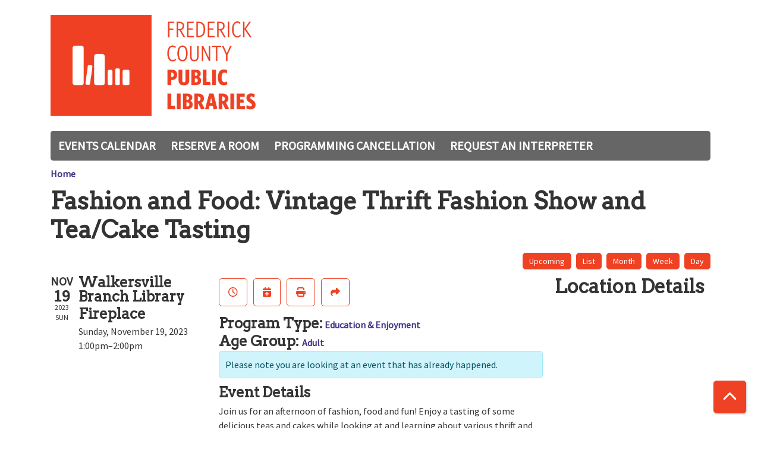

--- FILE ---
content_type: text/html; charset=UTF-8
request_url: https://frederick.librarycalendar.com/event/fashion-and-food-vintage-thrift-fashion-show-and-teacake-tasting-106037
body_size: 5674
content:
<!DOCTYPE html>
<html lang="en" dir="ltr">
  <head>
    <meta charset="utf-8" />
<meta name="description" content="Join us for an afternoon of fashion, food and fun! Enjoy a tasting of some delicious teas and cakes while looking at and learning about various thrift and vintage fashion pieces." />
<link rel="canonical" href="https://frederick.librarycalendar.com/event/fashion-and-food-vintage-thrift-fashion-show-and-teacake-tasting-106037" />
<meta name="Generator" content="Drupal 11 (https://www.drupal.org)" />
<meta name="MobileOptimized" content="width" />
<meta name="HandheldFriendly" content="true" />
<meta name="viewport" content="width=device-width, initial-scale=1.0" />
<script type="application/ld+json">{
    "@context": "https://schema.org",
    "@type": "Event",
    "name": "Fashion and Food: Vintage Thrift Fashion Show and Tea/Cake Tasting",
    "description": "<p>Join us for an afternoon of fashion, food and fun! Enjoy a tasting of some delicious teas and cakes while looking at and learning about various thrift and vintage fashion pieces.</p>\r\n",
    "startDate": "2023-11-19T13:00:00-05:00",
    "endDate": "2023-11-19T14:00:00-05:00",
    "eventStatus": "https://schema.org/EventScheduled",
    "eventAttendanceMode": "https://schema.org/OfflineEventAttendanceMode",
    "location": {
        "@type": "Place",
        "name": "Walkersville Branch Library",
        "address": {
            "@type": "PostalAddress",
            "streetAddress": "2 S Glade Road",
            "addressLocality": "Walkersville",
            "addressRegion": "MD",
            "postalCode": "21793",
            "addressCountry": "US"
        }
    },
    "performer": {
        "@type": "Person",
        "name": "Fetch Thrift Shop, Paulela Burchill, Brick Block Cakes LLC"
    },
    "organizer": {
        "@type": "Organization",
        "name": "Frederick County Public Libraries",
        "url": "https://frederick.librarycalendar.com/"
    }
}</script>
<link rel="icon" href="/core/misc/favicon.ico" type="image/vnd.microsoft.icon" />
<link rel="alternate" hreflang="en" href="https://frederick.librarycalendar.com/event/fashion-and-food-vintage-thrift-fashion-show-and-teacake-tasting-106037" />

    <title>Fashion and Food: Vintage Thrift Fashion Show and Tea/Cake Tasting | Frederick County Public Libraries</title>
        <style>
      :root {
        --calendar-theme-external-link-content: "Opens\20 in\20 a\20 new\20 tab\3A \20 ";
      }
    </style>
    <link rel="stylesheet" media="all" href="/core/assets/vendor/jquery.ui/themes/base/core.css?t9k15j" />
<link rel="stylesheet" media="all" href="/core/assets/vendor/jquery.ui/themes/base/controlgroup.css?t9k15j" />
<link rel="stylesheet" media="all" href="/core/assets/vendor/jquery.ui/themes/base/checkboxradio.css?t9k15j" />
<link rel="stylesheet" media="all" href="/core/assets/vendor/jquery.ui/themes/base/resizable.css?t9k15j" />
<link rel="stylesheet" media="all" href="/core/assets/vendor/jquery.ui/themes/base/button.css?t9k15j" />
<link rel="stylesheet" media="all" href="/core/assets/vendor/jquery.ui/themes/base/dialog.css?t9k15j" />
<link rel="stylesheet" media="all" href="/core/misc/components/progress.module.css?t9k15j" />
<link rel="stylesheet" media="all" href="/core/misc/components/ajax-progress.module.css?t9k15j" />
<link rel="stylesheet" media="all" href="/core/modules/system/css/components/align.module.css?t9k15j" />
<link rel="stylesheet" media="all" href="/core/modules/system/css/components/container-inline.module.css?t9k15j" />
<link rel="stylesheet" media="all" href="/core/modules/system/css/components/clearfix.module.css?t9k15j" />
<link rel="stylesheet" media="all" href="/core/modules/system/css/components/hidden.module.css?t9k15j" />
<link rel="stylesheet" media="all" href="/core/modules/system/css/components/js.module.css?t9k15j" />
<link rel="stylesheet" media="all" href="/core/modules/ckeditor5/css/ckeditor5.dialog.fix.css?t9k15j" />
<link rel="stylesheet" media="all" href="/core/assets/vendor/jquery.ui/themes/base/theme.css?t9k15j" />
<link rel="stylesheet" media="all" href="/modules/custom/library_calendar/lc_calendar_theme/css/base.css?t9k15j" />
<link rel="stylesheet" media="all" href="/modules/custom/library_calendar/lc_calendar_theme/css/state.css?t9k15j" />
<link rel="stylesheet" media="all" href="/modules/custom/library_calendar/lc_calendar_theme/css/components/event-actions.css?t9k15j" />
<link rel="stylesheet" media="all" href="/modules/custom/library_calendar/lc_calendar_theme/css/components/date-icon.css?t9k15j" />
<link rel="stylesheet" media="all" href="/modules/custom/library_calendar/lc_calendar_theme/css/components/events.css?t9k15j" />
<link rel="stylesheet" media="all" href="/modules/custom/library_calendar/lc_calendar_theme/css/components/event-full.css?t9k15j" />
<link rel="stylesheet" media="all" href="/modules/custom/library_calendar/lc_calendar_theme/css/components/menu-tasks.css?t9k15j" />
<link rel="stylesheet" media="all" href="/themes/custom/calendar_theme/node_modules/%40fortawesome/fontawesome-free/css/all.min.css?t9k15j" />
<link rel="stylesheet" media="all" href="/themes/custom/calendar_theme/css/style?t9k15j" />

    
  </head>
    <body class="path-node page-node-type-lc-event no-js" data-bs-no-jquery>
        <a href="#main-content" class="visually-hidden focusable skip-link">
      Skip to main content
    </a>
    
      <div class="dialog-off-canvas-main-canvas" data-off-canvas-main-canvas>
    
<header class="header">
      <div class="container main-container">
      <div class="row">
                  <div class="col-12 col-lg-6 branding-col">
              <div>
    
<div id="block-calendar-theme-branding" class="block block-system block-system-branding-block">
  
    
        
              
    <a class="site-logo" href="https://www.fcpl.org/" rel="home">
      <img src="/sites/default/files/Logo_0.png" alt="Homepage of Frederick County Public Libraries" fetchpriority="high">
    </a>
  </div>

  </div>

          </div>
        
              </div>
    </div>
  
    <div>
    
<div class="container main-container">
  <a href="#block-calendar-theme-main-menu-skip-link" class="visually-hidden focusable skip-link">
    Skip navigation
  </a>

  <nav id="block-calendar-theme-main-menu" class="navbar navbar-expand-lg" role="navigation" aria-labelledby="block-calendar-theme-main-menu-heading">
    <div class="container-fluid px-lg-0">
                                
      <h2 class="visually-hidden" id="block-calendar-theme-main-menu-heading">Main navigation</h2>
      

            <button aria-controls="block-calendar-theme-main-menu-collapse" aria-expanded="false" class="navbar-toggler" data-bs-target="#block-calendar-theme-main-menu-collapse" data-bs-toggle="collapse" type="button">
        <i class="fas fa-bars"></i>

        <span class="visually-hidden">
          Toggle        </span>

        Main Menu      </button>

      <div class="collapse navbar-collapse mt-2 mt-lg-0" id="block-calendar-theme-main-menu-collapse">
                  
              <ul class="nav navbar-nav">
              
      
      <li class="nav-item">
        <a href="/events/month" class="nav-link" data-drupal-link-system-path="events/month">Events Calendar</a>
              </li>
          
      
      <li class="nav-item">
        <a href="/reserve-room" class="nav-link" data-drupal-link-system-path="node/1">Reserve a Room</a>
              </li>
          
      
      <li class="nav-item">
        <a href="https://www.fcpl.org/participate/programming-cancellation" class="nav-link">Programming Cancellation</a>
              </li>
          
      
      <li class="nav-item">
        <a href="https://www.fcpl.org/sign-language-interpreter-request" class="nav-link">Request an Interpreter</a>
              </li>
        </ul>
  


              </div>
    </div>
  </nav>
  <a id="block-calendar-theme-main-menu-skip-link" tabindex="-1"></a>
</div>

  </div>

</header>

<main role="main" class="content-container container main-container">
  <a id="main-content" tabindex="-1"></a>

    <div>
    <div data-drupal-messages-fallback class="hidden"></div>

<div id="block-calendar-theme-breadcrumbs" class="block block-system block-system-breadcrumb-block">
  
    
        <nav role="navigation" aria-label="Breadcrumb">
    <ol class="breadcrumb">
          <li class="breadcrumb-item">
        <a href="/">Home</a>
      </li>
        </ol>
  </nav>

  </div>

<div id="block-calendar-theme-page-title" class="block block-core block-page-title-block">
  
    
      
  <h1 class="mb-4">
<span>Fashion and Food: Vintage Thrift Fashion Show and Tea/Cake Tasting</span>
</h1>


  </div>

<div id="block-calendar-theme-content" class="block block-system block-system-main-block">
  
    
      



  


<article class="lc-event lc-event--full node node--type-lc-event node--promoted node--view-mode-full">

  
    

      <div class="lc-event__menu-tasks"><div class="lc-menu-tasks">  <h2 class="visually-hidden">Primary tabs</h2>
  <ul class="list-inline"><li class="list-inline-item"><a href="/events/upcoming" class="button button--primary btn-sm" data-drupal-link-system-path="events/upcoming">Upcoming</a></li>
<li class="list-inline-item"><a href="/events/list" class="button button--primary btn-sm" data-drupal-link-system-path="events/list">List</a></li>
<li class="list-inline-item"><a href="/events/month/2023/11" class="button button--primary btn-sm" data-drupal-link-system-path="events/month/2023/11">Month</a></li>
<li class="list-inline-item"><a href="/events/week/2023/11/19" class="button button--primary btn-sm" data-drupal-link-system-path="events/week/2023/11/19">Week</a></li>
<li class="list-inline-item"><a href="/events/day/2023/11/19" class="button button--primary btn-sm" data-drupal-link-system-path="events/day/2023/11/19">Day</a></li>
</ul>
</div>
</div>
  
  <div class="node__content lc-event-wrapper">
    <aside class="lc-event-sidebar lc-event__sidebar">
      <div class="lc-print-row">
        <div class="lc-print-column">
          <div class="lc-event-details lc-event-section">
              <div class="lc-date-icon" aria-hidden="true">
          <span class="lc-date-icon__item lc-date-icon__item--month">
        Nov
      </span>
    
          <span class="lc-date-icon__item lc-date-icon__item--day">
        19
      </span>
    
    <span class="lc-date-icon__item lc-date-icon__item--year">
      2023
    </span>

          <span class="lc-date-icon__item lc-date-icon__item--day-name">
        Sun
      </span>
      </div>


            <div class="lc-event-info">
                              <h3 class="lc-event-subtitle lc-event-branch">
                  Walkersville Branch Library
                </h3>
              
                              <h3 class="lc-event-subtitle lc-event-room">
                  Fireplace
                </h3>
              
              <div class="lc-event-info-item lc-event-info-item--date">
                                  Sunday, November 19, 2023
                              </div>

                    <div class="lc-event-info-item lc-event-info-item--time">
      1:00pm–2:00pm
    </div>
  

              
                          </div>
          </div>

                            </div>
                
              </div>
    </aside>
    <section class="lc-event-content lc-event__content">
              <div class="lc-event-share-event">


<div class="lc-event-actions lc-event-actions--share-event">
  <ul class="lc-event-actions__list">
              <li class="lc-event-actions__item">
        
        <a href="/node/106037/reminder_form" class="button button--primary lc-event-action-link use-ajax" data-dialog-options="{&quot;title&quot;:&quot;Setup Reminder&quot;,&quot;width&quot;:&quot;auto&quot;}" data-dialog-type="modal" title="Remind Me" data-toggle="tooltip">
          <span class="lc-event-actions__icon lc-event-actions__icon--reminder"></span>
          <span class="lc-event-actions__text">Remind Me</span>
        </a>
      </li>
        
        <li class="lc-event-actions__item">
      
      <a href="/node/106037/add_to_calendar" class="button button--primary lc-event-action-link use-ajax" data-dialog-options="{&quot;title&quot;:&quot;Add This Event To Your Calendar&quot;,&quot;width&quot;:&quot;auto&quot;}" data-dialog-type="modal" title="Add To My Calendar" data-toggle="tooltip">
        <span class="lc-event-actions__icon lc-event-actions__icon--calendar"></span>
        <span class="lc-event-actions__text">Add To My Calendar</span>
      </a>
    </li>
   
        <li class="lc-event-actions__item">
      
      <a href="#" class="button button--primary lc-event-action-link" onClick="window.print()" title="Print this event" data-toggle="tooltip">
        <span class="lc-event-actions__icon lc-event-actions__icon--print"></span>
        <span class="lc-event-actions__text">Print</span>
      </a>
    </li>
    
              <li class="lc-event-actions__item">
        
        <a href="/node/106037/share_this_event" class="button button--primary lc-event-action-link use-ajax" data-dialog-options="{&quot;dialogClass&quot;:&quot;white-popup&quot;,&quot;title&quot;:&quot;Share This Event&quot;,&quot;width&quot;:&quot;auto&quot;}" data-dialog-type="modal" title="Share this event" data-toggle="tooltip">
          <span class="lc-event-actions__icon lc-event-actions__icon--share"></span>
          <span class="lc-event-actions__text">Share</span>
        </a>
      </li>
        
              </ul>
</div>
</div>
      
              <div class="lc-event__categories lc-event__program-types">
          <h3 class="lc-event-label lc-d-inline">Program Type:</h3>
                      <span><a href="/events/month?program_types%5B94%5D=94">Education &amp; Enjoyment</a></span>
                  </div>
      
              <div class="lc-event__categories lc-event__age-groups">
          <h3 class="lc-event-label lc-d-inline">
            Age Group:
          </h3>

                                    <span><a href="/events/month?age_groups%5B61%5D=61">Adult</a></span>
                              </div>
      
      
          
      <div class="lc-event__container">
      <div class="lc-alert alert alert-info">
        Please note you are looking at an event that has already happened.
      </div>
    </div>
  

      <div></div>


            
              
                                  
        <h2 class="lc-event-subtitle visually-hidden">Program Description</h2>
      
                  
                    <h3 class="lc-event-subtitle">Event Details</h3>
      
                    
            
            
                    
            <div class="field field-container field--name-body field--type-text-with-summary field--label-hidden field-item"><p>Join us for an afternoon of fashion, food and fun! Enjoy a tasting of some delicious teas and cakes while looking at and learning about various thrift and vintage fashion pieces.</p></div>
      
      
                  
                    
        
            
      <div></div>

    </section>
    <aside class="lc-event-sidebar">
      <div class="lc-event-location">
                  <h2 class="lc-event-subtitle">Location Details</h2>
        
                  <div class="lc-event-location-map lc-event-section"><iframe allowfullscreen height="300" frameborder="0" src="https://www.google.com/maps/embed/v1/place?key=AIzaSyCR3GEW_keax_kobC61yARE5y3j06mKz-g&amp;q=2%20S%20Glade%20Road%2B%2CWalkersville%2CMD%2B21793" style="width: 100%" title="Walkersville Branch Library on Google Maps" width="600"></iframe>
</div>
        
        
        <div class="lc-event-location-address lc-event-section">
                      <p class="lc-font-weight-bold">Walkersville Branch Library</p>

            <div class="lc-address-line lc-address-line--first">
              2 S Glade Road
                          </div>

            <div class="lc-address-line lc-address-line--second">
              Walkersville,
              MD
              21793
            </div>

                          <div class="lc-event-location__phone">
                <a href="tel:3016008200">
                  (301) 600-8200
                </a>
              </div>
            
            <div class="lc-branch-select-map-link">
              See map:
              <a href="http://maps.google.com/?q=2 S Glade Road,+Walkersville,+MD,+21793">
                Google Maps              </a>
            </div>
          
          
                  </div>

        
                
                          <div class="lc-event-address-container">
            <h2 class="lc-event-subtitle">Contact Info</h2>

                          <div class="lc-event-info-item lc-event-contact-name">
                <span class="lc-font-weight-bold">
                  Name:                </span>

                Angela Baldwin, Kathleen Jensen
              </div>
            
            
                          <div class="lc-event-info-item lc-event-contact-phone">
                <span class="lc-font-weight-bold">
                  Phone Number:
                </strong>

                <a href="tel:3016008200">
                  (301) 600-8200
                </a>
              </div>
            
                          <div class="lc-event-info-item lc-event-presenter">
                <span class="lc-font-weight-bold">
                  Presenter:
                </span>

                Fetch Thrift Shop, Paulela Burchill, Brick Block Cakes LLC
              </div>
                      </div>
        
        
              </div>
    </aside>
  </div>

  <div></div>


</article>

  </div>

  </div>

</main>

  <footer role="contentinfo" class="footer">
    <div class="container">
      <div class="footer-row">
                    <div class="row">
    
<div id="block-calendar-theme-google-analytics" class="col-md block block-block-content block-block-content4be372be-5d1e-4bd3-9568-4c07897e9785">
  
    
      
            <div class="field field-container field--name-body field--type-text-with-summary field--label-hidden field-item"><!-- Global site tag (gtag.js) - Google Analytics -->
<script async src="https://www.googletagmanager.com/gtag/js?id=UA-4073636-3"></script>
<script>
  window.dataLayer = window.dataLayer || [];
  function gtag(){dataLayer.push(arguments);}
  gtag('js', new Date());

  gtag('config', 'UA-4073636-3');
</script></div>
      
  </div>

  </div>

              </div>
      <a  href="#" title="Back To Top" aria-label="Back To Top" class="btn back-to-top">
        <i class="fas fa-chevron-up fa-fw"></i>
        <span class="d-block d-lg-none ml-3 ml-lg-0">Back To Top</span>
      </a>
    </div>
  </footer>

  </div>

    
    <script type="application/json" data-drupal-selector="drupal-settings-json">{"path":{"baseUrl":"\/","pathPrefix":"","currentPath":"node\/106037","currentPathIsAdmin":false,"isFront":false,"currentLanguage":"en"},"pluralDelimiter":"\u0003","suppressDeprecationErrors":true,"ajaxPageState":{"libraries":"eJx1ykEKgDAMBdELVXqkEOMXxSQFkwreXhA3gi6HN8IKn3inXGCo8uRwZ1EheQ844EksuTaPX5-76gcavFNybFHijITVkQMXONIzcA","theme":"calendar_theme","theme_token":null},"ajaxTrustedUrl":[],"user":{"uid":0,"permissionsHash":"ae9f12604ab67f1ed539e7580c72492ae9f923aef102f19c77964d3f3dcd50f5"}}</script>
<script src="/core/assets/vendor/jquery/jquery.min.js?v=4.0.0-rc.1"></script>
<script src="/core/assets/vendor/once/once.min.js?v=1.0.1"></script>
<script src="/core/misc/drupalSettingsLoader.js?v=11.3.1"></script>
<script src="/core/misc/drupal.js?v=11.3.1"></script>
<script src="/core/misc/drupal.init.js?v=11.3.1"></script>
<script src="/core/assets/vendor/jquery.ui/ui/version-min.js?v=11.3.1"></script>
<script src="/core/assets/vendor/jquery.ui/ui/data-min.js?v=11.3.1"></script>
<script src="/core/assets/vendor/jquery.ui/ui/disable-selection-min.js?v=11.3.1"></script>
<script src="/core/assets/vendor/jquery.ui/ui/jquery-patch-min.js?v=11.3.1"></script>
<script src="/core/assets/vendor/jquery.ui/ui/scroll-parent-min.js?v=11.3.1"></script>
<script src="/core/assets/vendor/jquery.ui/ui/unique-id-min.js?v=11.3.1"></script>
<script src="/core/assets/vendor/jquery.ui/ui/focusable-min.js?v=11.3.1"></script>
<script src="/core/assets/vendor/jquery.ui/ui/keycode-min.js?v=11.3.1"></script>
<script src="/core/assets/vendor/jquery.ui/ui/plugin-min.js?v=11.3.1"></script>
<script src="/core/assets/vendor/jquery.ui/ui/widget-min.js?v=11.3.1"></script>
<script src="/core/assets/vendor/jquery.ui/ui/labels-min.js?v=11.3.1"></script>
<script src="/core/assets/vendor/jquery.ui/ui/widgets/controlgroup-min.js?v=11.3.1"></script>
<script src="/core/assets/vendor/jquery.ui/ui/form-reset-mixin-min.js?v=11.3.1"></script>
<script src="/core/assets/vendor/jquery.ui/ui/widgets/mouse-min.js?v=11.3.1"></script>
<script src="/core/assets/vendor/jquery.ui/ui/widgets/checkboxradio-min.js?v=11.3.1"></script>
<script src="/core/assets/vendor/jquery.ui/ui/widgets/draggable-min.js?v=11.3.1"></script>
<script src="/core/assets/vendor/jquery.ui/ui/widgets/resizable-min.js?v=11.3.1"></script>
<script src="/core/assets/vendor/jquery.ui/ui/widgets/button-min.js?v=11.3.1"></script>
<script src="/core/assets/vendor/jquery.ui/ui/widgets/dialog-min.js?v=11.3.1"></script>
<script src="/core/assets/vendor/tabbable/index.umd.min.js?v=6.3.0"></script>
<script src="/core/assets/vendor/tua-body-scroll-lock/tua-bsl.umd.min.js?v=11.3.1"></script>
<script src="/themes/custom/calendar_theme/node_modules/%40fortawesome/fontawesome-free/js/all.min.js?t9k15j"></script>
<script src="/themes/custom/calendar_theme/node_modules/bootstrap/dist/js/bootstrap.bundle.min.js?t9k15j"></script>
<script src="/themes/custom/calendar_theme/js/behaviors.js?t9k15j"></script>
<script src="/core/misc/progress.js?v=11.3.1"></script>
<script src="/core/assets/vendor/loadjs/loadjs.min.js?v=4.3.0"></script>
<script src="/core/misc/debounce.js?v=11.3.1"></script>
<script src="/core/misc/announce.js?v=11.3.1"></script>
<script src="/core/misc/message.js?v=11.3.1"></script>
<script src="/core/misc/ajax.js?v=11.3.1"></script>
<script src="/core/misc/displace.js?v=11.3.1"></script>
<script src="/core/misc/position.js?v=11.3.1"></script>
<script src="/core/misc/dialog/dialog-deprecation.js?v=11.3.1"></script>
<script src="/core/misc/dialog/dialog.js?v=11.3.1"></script>
<script src="/core/misc/dialog/dialog.position.js?v=11.3.1"></script>
<script src="/core/misc/dialog/dialog.jquery-ui.js?v=11.3.1"></script>
<script src="/core/modules/ckeditor5/js/ckeditor5.dialog.fix.js?v=11.3.1"></script>
<script src="/modules/custom/library_calendar/lc_calendar_theme/js/dialog.js?t9k15j"></script>
<script src="/core/misc/dialog/dialog.ajax.js?v=11.3.1"></script>
<script src="/modules/custom/library_calendar/lc_calendar_theme/js/browser-classes.js?t9k15j"></script>

  </body>
</html>
